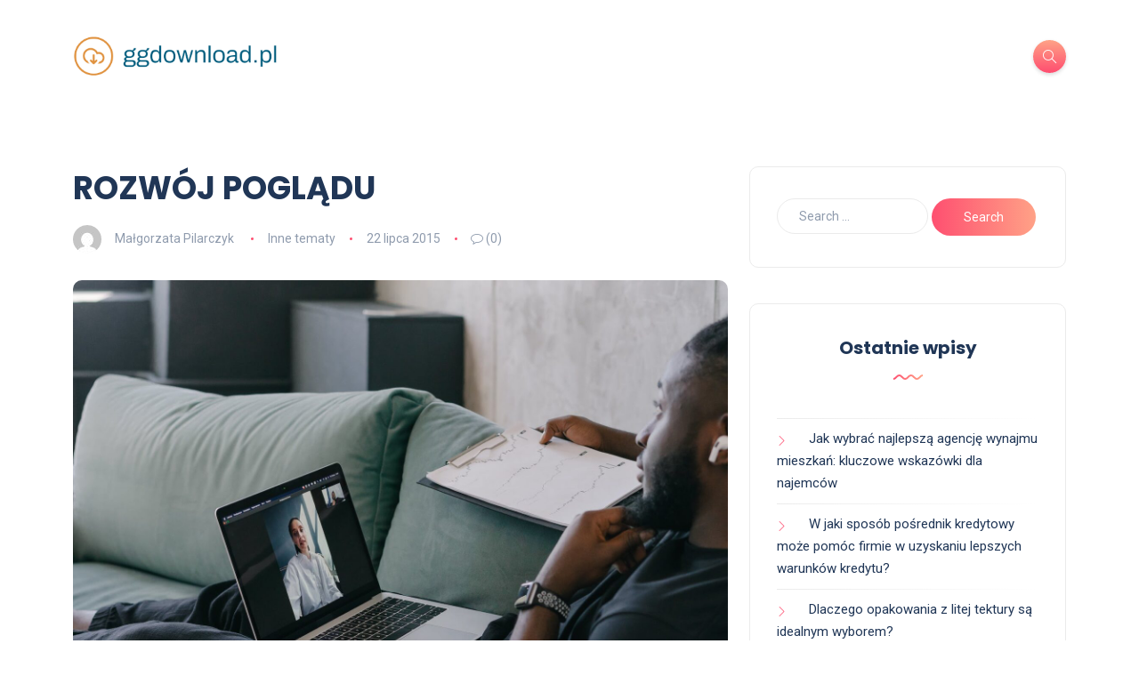

--- FILE ---
content_type: text/html; charset=UTF-8
request_url: https://ggdownload.pl/rozwoj-pogladu/
body_size: 17793
content:
<!DOCTYPE html>
<html lang="pl-PL">
<head>
	<meta charset="UTF-8">
    <meta name="viewport" content="width=device-width, initial-scale=1.0">
    <meta http-equiv="X-UA-Compatible" content="IE=edge">
    <link rel="profile" href="https://gmpg.org/xfn/11" />
    <link rel="pingback" href="https://ggdownload.pl/xmlrpc.php" />
    <meta name='robots' content='index, follow, max-image-preview:large, max-snippet:-1, max-video-preview:-1' />

	<!-- This site is optimized with the Yoast SEO plugin v26.8 - https://yoast.com/product/yoast-seo-wordpress/ -->
	<title>ROZWÓJ POGLĄDU - Technologia</title>
	<link rel="canonical" href="https://ggdownload.pl/rozwoj-pogladu/" />
	<meta property="og:locale" content="pl_PL" />
	<meta property="og:type" content="article" />
	<meta property="og:title" content="ROZWÓJ POGLĄDU - Technologia" />
	<meta property="og:description" content="Historia to nie tylko ciąg wydarzeń, ale złożony proces myślowy, który ewoluował na przestrzeni wieków. Od starożytnych kronikarzy, takich jak Herodot, po współczesne analizy, które uwzględniają różnorodne perspektywy, nasze postrzeganie przeszłości przeszło ogromną metamorfozę. Zmiany w podejściu do historii odzwierciedlają nie tylko intelektualne prądy, ale także zmieniające się wartości społeczne i kulturowe. W miarę jak [&hellip;]" />
	<meta property="og:url" content="https://ggdownload.pl/rozwoj-pogladu/" />
	<meta property="og:site_name" content="Technologia" />
	<meta property="article:published_time" content="2015-07-22T03:46:00+00:00" />
	<meta property="article:modified_time" content="2026-01-12T09:15:29+00:00" />
	<meta property="og:image" content="https://ggdownload.pl/wp-content/uploads/2024/02/7681017.jpg" />
	<meta property="og:image:width" content="1600" />
	<meta property="og:image:height" content="1067" />
	<meta property="og:image:type" content="image/jpeg" />
	<meta name="author" content="Małgorzata Pilarczyk" />
	<meta name="twitter:card" content="summary_large_image" />
	<meta name="twitter:label1" content="Napisane przez" />
	<meta name="twitter:data1" content="Małgorzata Pilarczyk" />
	<meta name="twitter:label2" content="Szacowany czas czytania" />
	<meta name="twitter:data2" content="9 minut" />
	<script type="application/ld+json" class="yoast-schema-graph">{"@context":"https://schema.org","@graph":[{"@type":"Article","@id":"https://ggdownload.pl/rozwoj-pogladu/#article","isPartOf":{"@id":"https://ggdownload.pl/rozwoj-pogladu/"},"author":{"name":"Małgorzata Pilarczyk","@id":"https://ggdownload.pl/#/schema/person/5ffe4aa2c74137b985991660c61b5b18"},"headline":"ROZWÓJ POGLĄDU","datePublished":"2015-07-22T03:46:00+00:00","dateModified":"2026-01-12T09:15:29+00:00","mainEntityOfPage":{"@id":"https://ggdownload.pl/rozwoj-pogladu/"},"wordCount":1726,"publisher":{"@id":"https://ggdownload.pl/#organization"},"image":{"@id":"https://ggdownload.pl/rozwoj-pogladu/#primaryimage"},"thumbnailUrl":"https://ggdownload.pl/wp-content/uploads/2024/02/7681017.jpg","articleSection":["Inne tematy"],"inLanguage":"pl-PL"},{"@type":"WebPage","@id":"https://ggdownload.pl/rozwoj-pogladu/","url":"https://ggdownload.pl/rozwoj-pogladu/","name":"ROZWÓJ POGLĄDU - Technologia","isPartOf":{"@id":"https://ggdownload.pl/#website"},"primaryImageOfPage":{"@id":"https://ggdownload.pl/rozwoj-pogladu/#primaryimage"},"image":{"@id":"https://ggdownload.pl/rozwoj-pogladu/#primaryimage"},"thumbnailUrl":"https://ggdownload.pl/wp-content/uploads/2024/02/7681017.jpg","datePublished":"2015-07-22T03:46:00+00:00","dateModified":"2026-01-12T09:15:29+00:00","breadcrumb":{"@id":"https://ggdownload.pl/rozwoj-pogladu/#breadcrumb"},"inLanguage":"pl-PL","potentialAction":[{"@type":"ReadAction","target":["https://ggdownload.pl/rozwoj-pogladu/"]}]},{"@type":"ImageObject","inLanguage":"pl-PL","@id":"https://ggdownload.pl/rozwoj-pogladu/#primaryimage","url":"https://ggdownload.pl/wp-content/uploads/2024/02/7681017.jpg","contentUrl":"https://ggdownload.pl/wp-content/uploads/2024/02/7681017.jpg","width":1600,"height":1067,"caption":"Person in Black Long Sleeve Shirt Using Macbook Pro"},{"@type":"BreadcrumbList","@id":"https://ggdownload.pl/rozwoj-pogladu/#breadcrumb","itemListElement":[{"@type":"ListItem","position":1,"name":"Strona główna","item":"https://ggdownload.pl/"},{"@type":"ListItem","position":2,"name":"ROZWÓJ POGLĄDU"}]},{"@type":"WebSite","@id":"https://ggdownload.pl/#website","url":"https://ggdownload.pl/","name":"Technologia","description":"","publisher":{"@id":"https://ggdownload.pl/#organization"},"potentialAction":[{"@type":"SearchAction","target":{"@type":"EntryPoint","urlTemplate":"https://ggdownload.pl/?s={search_term_string}"},"query-input":{"@type":"PropertyValueSpecification","valueRequired":true,"valueName":"search_term_string"}}],"inLanguage":"pl-PL"},{"@type":"Organization","@id":"https://ggdownload.pl/#organization","name":"Technologia","url":"https://ggdownload.pl/","logo":{"@type":"ImageObject","inLanguage":"pl-PL","@id":"https://ggdownload.pl/#/schema/logo/image/","url":"https://ggdownload.pl/wp-content/uploads/2024/02/cropped-ggdownloadpl-high-resolution-logo.png","contentUrl":"https://ggdownload.pl/wp-content/uploads/2024/02/cropped-ggdownloadpl-high-resolution-logo.png","width":320,"height":66,"caption":"Technologia"},"image":{"@id":"https://ggdownload.pl/#/schema/logo/image/"}},{"@type":"Person","@id":"https://ggdownload.pl/#/schema/person/5ffe4aa2c74137b985991660c61b5b18","name":"Małgorzata Pilarczyk","image":{"@type":"ImageObject","inLanguage":"pl-PL","@id":"https://ggdownload.pl/#/schema/person/image/","url":"https://secure.gravatar.com/avatar/bfd83fde509db3de9c690690b87690711d492ee9717552382212a506974c8308?s=96&d=mm&r=g","contentUrl":"https://secure.gravatar.com/avatar/bfd83fde509db3de9c690690b87690711d492ee9717552382212a506974c8308?s=96&d=mm&r=g","caption":"Małgorzata Pilarczyk"},"url":"https://ggdownload.pl/author/admin/"}]}</script>
	<!-- / Yoast SEO plugin. -->


<link rel='dns-prefetch' href='//fonts.googleapis.com' />
<link rel="alternate" type="application/rss+xml" title="Technologia &raquo; Kanał z wpisami" href="https://ggdownload.pl/feed/" />
<link rel="alternate" type="application/rss+xml" title="Technologia &raquo; Kanał z komentarzami" href="https://ggdownload.pl/comments/feed/" />
<link rel="alternate" title="oEmbed (JSON)" type="application/json+oembed" href="https://ggdownload.pl/wp-json/oembed/1.0/embed?url=https%3A%2F%2Fggdownload.pl%2Frozwoj-pogladu%2F" />
<link rel="alternate" title="oEmbed (XML)" type="text/xml+oembed" href="https://ggdownload.pl/wp-json/oembed/1.0/embed?url=https%3A%2F%2Fggdownload.pl%2Frozwoj-pogladu%2F&#038;format=xml" />
<style id='wp-img-auto-sizes-contain-inline-css'>
img:is([sizes=auto i],[sizes^="auto," i]){contain-intrinsic-size:3000px 1500px}
/*# sourceURL=wp-img-auto-sizes-contain-inline-css */
</style>
<style id='wp-emoji-styles-inline-css'>

	img.wp-smiley, img.emoji {
		display: inline !important;
		border: none !important;
		box-shadow: none !important;
		height: 1em !important;
		width: 1em !important;
		margin: 0 0.07em !important;
		vertical-align: -0.1em !important;
		background: none !important;
		padding: 0 !important;
	}
/*# sourceURL=wp-emoji-styles-inline-css */
</style>
<style id='wp-block-library-inline-css'>
:root{--wp-block-synced-color:#7a00df;--wp-block-synced-color--rgb:122,0,223;--wp-bound-block-color:var(--wp-block-synced-color);--wp-editor-canvas-background:#ddd;--wp-admin-theme-color:#007cba;--wp-admin-theme-color--rgb:0,124,186;--wp-admin-theme-color-darker-10:#006ba1;--wp-admin-theme-color-darker-10--rgb:0,107,160.5;--wp-admin-theme-color-darker-20:#005a87;--wp-admin-theme-color-darker-20--rgb:0,90,135;--wp-admin-border-width-focus:2px}@media (min-resolution:192dpi){:root{--wp-admin-border-width-focus:1.5px}}.wp-element-button{cursor:pointer}:root .has-very-light-gray-background-color{background-color:#eee}:root .has-very-dark-gray-background-color{background-color:#313131}:root .has-very-light-gray-color{color:#eee}:root .has-very-dark-gray-color{color:#313131}:root .has-vivid-green-cyan-to-vivid-cyan-blue-gradient-background{background:linear-gradient(135deg,#00d084,#0693e3)}:root .has-purple-crush-gradient-background{background:linear-gradient(135deg,#34e2e4,#4721fb 50%,#ab1dfe)}:root .has-hazy-dawn-gradient-background{background:linear-gradient(135deg,#faaca8,#dad0ec)}:root .has-subdued-olive-gradient-background{background:linear-gradient(135deg,#fafae1,#67a671)}:root .has-atomic-cream-gradient-background{background:linear-gradient(135deg,#fdd79a,#004a59)}:root .has-nightshade-gradient-background{background:linear-gradient(135deg,#330968,#31cdcf)}:root .has-midnight-gradient-background{background:linear-gradient(135deg,#020381,#2874fc)}:root{--wp--preset--font-size--normal:16px;--wp--preset--font-size--huge:42px}.has-regular-font-size{font-size:1em}.has-larger-font-size{font-size:2.625em}.has-normal-font-size{font-size:var(--wp--preset--font-size--normal)}.has-huge-font-size{font-size:var(--wp--preset--font-size--huge)}.has-text-align-center{text-align:center}.has-text-align-left{text-align:left}.has-text-align-right{text-align:right}.has-fit-text{white-space:nowrap!important}#end-resizable-editor-section{display:none}.aligncenter{clear:both}.items-justified-left{justify-content:flex-start}.items-justified-center{justify-content:center}.items-justified-right{justify-content:flex-end}.items-justified-space-between{justify-content:space-between}.screen-reader-text{border:0;clip-path:inset(50%);height:1px;margin:-1px;overflow:hidden;padding:0;position:absolute;width:1px;word-wrap:normal!important}.screen-reader-text:focus{background-color:#ddd;clip-path:none;color:#444;display:block;font-size:1em;height:auto;left:5px;line-height:normal;padding:15px 23px 14px;text-decoration:none;top:5px;width:auto;z-index:100000}html :where(.has-border-color){border-style:solid}html :where([style*=border-top-color]){border-top-style:solid}html :where([style*=border-right-color]){border-right-style:solid}html :where([style*=border-bottom-color]){border-bottom-style:solid}html :where([style*=border-left-color]){border-left-style:solid}html :where([style*=border-width]){border-style:solid}html :where([style*=border-top-width]){border-top-style:solid}html :where([style*=border-right-width]){border-right-style:solid}html :where([style*=border-bottom-width]){border-bottom-style:solid}html :where([style*=border-left-width]){border-left-style:solid}html :where(img[class*=wp-image-]){height:auto;max-width:100%}:where(figure){margin:0 0 1em}html :where(.is-position-sticky){--wp-admin--admin-bar--position-offset:var(--wp-admin--admin-bar--height,0px)}@media screen and (max-width:600px){html :where(.is-position-sticky){--wp-admin--admin-bar--position-offset:0px}}

/*# sourceURL=wp-block-library-inline-css */
</style><style id='global-styles-inline-css'>
:root{--wp--preset--aspect-ratio--square: 1;--wp--preset--aspect-ratio--4-3: 4/3;--wp--preset--aspect-ratio--3-4: 3/4;--wp--preset--aspect-ratio--3-2: 3/2;--wp--preset--aspect-ratio--2-3: 2/3;--wp--preset--aspect-ratio--16-9: 16/9;--wp--preset--aspect-ratio--9-16: 9/16;--wp--preset--color--black: #000000;--wp--preset--color--cyan-bluish-gray: #abb8c3;--wp--preset--color--white: #ffffff;--wp--preset--color--pale-pink: #f78da7;--wp--preset--color--vivid-red: #cf2e2e;--wp--preset--color--luminous-vivid-orange: #ff6900;--wp--preset--color--luminous-vivid-amber: #fcb900;--wp--preset--color--light-green-cyan: #7bdcb5;--wp--preset--color--vivid-green-cyan: #00d084;--wp--preset--color--pale-cyan-blue: #8ed1fc;--wp--preset--color--vivid-cyan-blue: #0693e3;--wp--preset--color--vivid-purple: #9b51e0;--wp--preset--gradient--vivid-cyan-blue-to-vivid-purple: linear-gradient(135deg,rgb(6,147,227) 0%,rgb(155,81,224) 100%);--wp--preset--gradient--light-green-cyan-to-vivid-green-cyan: linear-gradient(135deg,rgb(122,220,180) 0%,rgb(0,208,130) 100%);--wp--preset--gradient--luminous-vivid-amber-to-luminous-vivid-orange: linear-gradient(135deg,rgb(252,185,0) 0%,rgb(255,105,0) 100%);--wp--preset--gradient--luminous-vivid-orange-to-vivid-red: linear-gradient(135deg,rgb(255,105,0) 0%,rgb(207,46,46) 100%);--wp--preset--gradient--very-light-gray-to-cyan-bluish-gray: linear-gradient(135deg,rgb(238,238,238) 0%,rgb(169,184,195) 100%);--wp--preset--gradient--cool-to-warm-spectrum: linear-gradient(135deg,rgb(74,234,220) 0%,rgb(151,120,209) 20%,rgb(207,42,186) 40%,rgb(238,44,130) 60%,rgb(251,105,98) 80%,rgb(254,248,76) 100%);--wp--preset--gradient--blush-light-purple: linear-gradient(135deg,rgb(255,206,236) 0%,rgb(152,150,240) 100%);--wp--preset--gradient--blush-bordeaux: linear-gradient(135deg,rgb(254,205,165) 0%,rgb(254,45,45) 50%,rgb(107,0,62) 100%);--wp--preset--gradient--luminous-dusk: linear-gradient(135deg,rgb(255,203,112) 0%,rgb(199,81,192) 50%,rgb(65,88,208) 100%);--wp--preset--gradient--pale-ocean: linear-gradient(135deg,rgb(255,245,203) 0%,rgb(182,227,212) 50%,rgb(51,167,181) 100%);--wp--preset--gradient--electric-grass: linear-gradient(135deg,rgb(202,248,128) 0%,rgb(113,206,126) 100%);--wp--preset--gradient--midnight: linear-gradient(135deg,rgb(2,3,129) 0%,rgb(40,116,252) 100%);--wp--preset--font-size--small: 13px;--wp--preset--font-size--medium: 20px;--wp--preset--font-size--large: 36px;--wp--preset--font-size--x-large: 42px;--wp--preset--spacing--20: 0.44rem;--wp--preset--spacing--30: 0.67rem;--wp--preset--spacing--40: 1rem;--wp--preset--spacing--50: 1.5rem;--wp--preset--spacing--60: 2.25rem;--wp--preset--spacing--70: 3.38rem;--wp--preset--spacing--80: 5.06rem;--wp--preset--shadow--natural: 6px 6px 9px rgba(0, 0, 0, 0.2);--wp--preset--shadow--deep: 12px 12px 50px rgba(0, 0, 0, 0.4);--wp--preset--shadow--sharp: 6px 6px 0px rgba(0, 0, 0, 0.2);--wp--preset--shadow--outlined: 6px 6px 0px -3px rgb(255, 255, 255), 6px 6px rgb(0, 0, 0);--wp--preset--shadow--crisp: 6px 6px 0px rgb(0, 0, 0);}:where(.is-layout-flex){gap: 0.5em;}:where(.is-layout-grid){gap: 0.5em;}body .is-layout-flex{display: flex;}.is-layout-flex{flex-wrap: wrap;align-items: center;}.is-layout-flex > :is(*, div){margin: 0;}body .is-layout-grid{display: grid;}.is-layout-grid > :is(*, div){margin: 0;}:where(.wp-block-columns.is-layout-flex){gap: 2em;}:where(.wp-block-columns.is-layout-grid){gap: 2em;}:where(.wp-block-post-template.is-layout-flex){gap: 1.25em;}:where(.wp-block-post-template.is-layout-grid){gap: 1.25em;}.has-black-color{color: var(--wp--preset--color--black) !important;}.has-cyan-bluish-gray-color{color: var(--wp--preset--color--cyan-bluish-gray) !important;}.has-white-color{color: var(--wp--preset--color--white) !important;}.has-pale-pink-color{color: var(--wp--preset--color--pale-pink) !important;}.has-vivid-red-color{color: var(--wp--preset--color--vivid-red) !important;}.has-luminous-vivid-orange-color{color: var(--wp--preset--color--luminous-vivid-orange) !important;}.has-luminous-vivid-amber-color{color: var(--wp--preset--color--luminous-vivid-amber) !important;}.has-light-green-cyan-color{color: var(--wp--preset--color--light-green-cyan) !important;}.has-vivid-green-cyan-color{color: var(--wp--preset--color--vivid-green-cyan) !important;}.has-pale-cyan-blue-color{color: var(--wp--preset--color--pale-cyan-blue) !important;}.has-vivid-cyan-blue-color{color: var(--wp--preset--color--vivid-cyan-blue) !important;}.has-vivid-purple-color{color: var(--wp--preset--color--vivid-purple) !important;}.has-black-background-color{background-color: var(--wp--preset--color--black) !important;}.has-cyan-bluish-gray-background-color{background-color: var(--wp--preset--color--cyan-bluish-gray) !important;}.has-white-background-color{background-color: var(--wp--preset--color--white) !important;}.has-pale-pink-background-color{background-color: var(--wp--preset--color--pale-pink) !important;}.has-vivid-red-background-color{background-color: var(--wp--preset--color--vivid-red) !important;}.has-luminous-vivid-orange-background-color{background-color: var(--wp--preset--color--luminous-vivid-orange) !important;}.has-luminous-vivid-amber-background-color{background-color: var(--wp--preset--color--luminous-vivid-amber) !important;}.has-light-green-cyan-background-color{background-color: var(--wp--preset--color--light-green-cyan) !important;}.has-vivid-green-cyan-background-color{background-color: var(--wp--preset--color--vivid-green-cyan) !important;}.has-pale-cyan-blue-background-color{background-color: var(--wp--preset--color--pale-cyan-blue) !important;}.has-vivid-cyan-blue-background-color{background-color: var(--wp--preset--color--vivid-cyan-blue) !important;}.has-vivid-purple-background-color{background-color: var(--wp--preset--color--vivid-purple) !important;}.has-black-border-color{border-color: var(--wp--preset--color--black) !important;}.has-cyan-bluish-gray-border-color{border-color: var(--wp--preset--color--cyan-bluish-gray) !important;}.has-white-border-color{border-color: var(--wp--preset--color--white) !important;}.has-pale-pink-border-color{border-color: var(--wp--preset--color--pale-pink) !important;}.has-vivid-red-border-color{border-color: var(--wp--preset--color--vivid-red) !important;}.has-luminous-vivid-orange-border-color{border-color: var(--wp--preset--color--luminous-vivid-orange) !important;}.has-luminous-vivid-amber-border-color{border-color: var(--wp--preset--color--luminous-vivid-amber) !important;}.has-light-green-cyan-border-color{border-color: var(--wp--preset--color--light-green-cyan) !important;}.has-vivid-green-cyan-border-color{border-color: var(--wp--preset--color--vivid-green-cyan) !important;}.has-pale-cyan-blue-border-color{border-color: var(--wp--preset--color--pale-cyan-blue) !important;}.has-vivid-cyan-blue-border-color{border-color: var(--wp--preset--color--vivid-cyan-blue) !important;}.has-vivid-purple-border-color{border-color: var(--wp--preset--color--vivid-purple) !important;}.has-vivid-cyan-blue-to-vivid-purple-gradient-background{background: var(--wp--preset--gradient--vivid-cyan-blue-to-vivid-purple) !important;}.has-light-green-cyan-to-vivid-green-cyan-gradient-background{background: var(--wp--preset--gradient--light-green-cyan-to-vivid-green-cyan) !important;}.has-luminous-vivid-amber-to-luminous-vivid-orange-gradient-background{background: var(--wp--preset--gradient--luminous-vivid-amber-to-luminous-vivid-orange) !important;}.has-luminous-vivid-orange-to-vivid-red-gradient-background{background: var(--wp--preset--gradient--luminous-vivid-orange-to-vivid-red) !important;}.has-very-light-gray-to-cyan-bluish-gray-gradient-background{background: var(--wp--preset--gradient--very-light-gray-to-cyan-bluish-gray) !important;}.has-cool-to-warm-spectrum-gradient-background{background: var(--wp--preset--gradient--cool-to-warm-spectrum) !important;}.has-blush-light-purple-gradient-background{background: var(--wp--preset--gradient--blush-light-purple) !important;}.has-blush-bordeaux-gradient-background{background: var(--wp--preset--gradient--blush-bordeaux) !important;}.has-luminous-dusk-gradient-background{background: var(--wp--preset--gradient--luminous-dusk) !important;}.has-pale-ocean-gradient-background{background: var(--wp--preset--gradient--pale-ocean) !important;}.has-electric-grass-gradient-background{background: var(--wp--preset--gradient--electric-grass) !important;}.has-midnight-gradient-background{background: var(--wp--preset--gradient--midnight) !important;}.has-small-font-size{font-size: var(--wp--preset--font-size--small) !important;}.has-medium-font-size{font-size: var(--wp--preset--font-size--medium) !important;}.has-large-font-size{font-size: var(--wp--preset--font-size--large) !important;}.has-x-large-font-size{font-size: var(--wp--preset--font-size--x-large) !important;}
/*# sourceURL=global-styles-inline-css */
</style>

<style id='classic-theme-styles-inline-css'>
/*! This file is auto-generated */
.wp-block-button__link{color:#fff;background-color:#32373c;border-radius:9999px;box-shadow:none;text-decoration:none;padding:calc(.667em + 2px) calc(1.333em + 2px);font-size:1.125em}.wp-block-file__button{background:#32373c;color:#fff;text-decoration:none}
/*# sourceURL=/wp-includes/css/classic-themes.min.css */
</style>
<link rel='stylesheet' id='katen-custom-style-css' href='https://ggdownload.pl/wp-content/themes/katen/style.css?ver=6.9' media='all' />
<link rel='stylesheet' id='katen-custom-child-style-css' href='https://ggdownload.pl/wp-content/themes/katen-child/style.css?ver=6.9' media='all' />
<link rel='stylesheet' id='bootstrap-css' href='https://ggdownload.pl/wp-content/themes/katen/css/bootstrap.min.css?ver=6.9' media='all' />
<link rel='stylesheet' id='font-awesome-6-css' href='https://ggdownload.pl/wp-content/themes/katen/css/fontawesome.min.css?ver=6.9' media='all' />
<link rel='stylesheet' id='font-awesome-brands-css' href='https://ggdownload.pl/wp-content/themes/katen/css/brands.min.css?ver=6.9' media='all' />
<link rel='stylesheet' id='font-awesome-solid-css' href='https://ggdownload.pl/wp-content/themes/katen/css/solid.min.css?ver=6.9' media='all' />
<link rel='stylesheet' id='simple-line-icons-css' href='https://ggdownload.pl/wp-content/themes/katen/css/simple-line-icons.css?ver=6.9' media='all' />
<link rel='stylesheet' id='slick-css' href='https://ggdownload.pl/wp-content/themes/katen/css/slick.css?ver=6.9' media='all' />
<link rel='stylesheet' id='katen-default-style-css' href='https://ggdownload.pl/wp-content/themes/katen/css/style.css?ver=6.9' media='all' />
<link rel='stylesheet' id='katen-style-css' href='https://ggdownload.pl/wp-content/themes/katen/style.css?ver=6.9' media='all' />
<link rel='stylesheet' id='katen-primary-font-css' href='//fonts.googleapis.com/css2?family=Poppins%3Aital%2Cwght%400%2C300%3B0%2C400%3B0%2C500%3B0%2C600%3B0%2C700%3B1%2C300%3B1%2C400%3B1%2C500%3B1%2C600%3B1%2C700&#038;display=swap&#038;ver=1.0.0' media='all' />
<link rel='stylesheet' id='katen-secondary-font-css' href='//fonts.googleapis.com/css2?family=Roboto%3Aital%2Cwght%400%2C300%3B0%2C400%3B0%2C500%3B0%2C700%3B1%2C300%3B1%2C400%3B1%2C500&#038;display=swap&#038;ver=1.0.0' media='all' />
<link rel='stylesheet' id='arpw-style-css' href='https://ggdownload.pl/wp-content/plugins/advanced-random-posts-widget/assets/css/arpw-frontend.css?ver=6.9' media='all' />
<link rel='stylesheet' id='katen-theme-color-css' href='https://ggdownload.pl/wp-content/themes/katen/css/custom_script.css?ver=6.9' media='all' />
<link rel='stylesheet' id='yarppRelatedCss-css' href='https://ggdownload.pl/wp-content/plugins/yet-another-related-posts-plugin/style/related.css?ver=5.30.11' media='all' />
<script src="https://ggdownload.pl/wp-includes/js/jquery/jquery.min.js?ver=3.7.1" id="jquery-core-js"></script>
<script src="https://ggdownload.pl/wp-includes/js/jquery/jquery-migrate.min.js?ver=3.4.1" id="jquery-migrate-js"></script>
<link rel="https://api.w.org/" href="https://ggdownload.pl/wp-json/" /><link rel="alternate" title="JSON" type="application/json" href="https://ggdownload.pl/wp-json/wp/v2/posts/445" /><link rel="EditURI" type="application/rsd+xml" title="RSD" href="https://ggdownload.pl/xmlrpc.php?rsd" />
<meta name="generator" content="WordPress 6.9" />
<link rel='shortlink' href='https://ggdownload.pl/?p=445' />

		<!-- GA Google Analytics @ https://m0n.co/ga -->
		<script async src="https://www.googletagmanager.com/gtag/js?id=G-6SBR7WH5XQ"></script>
		<script>
			window.dataLayer = window.dataLayer || [];
			function gtag(){dataLayer.push(arguments);}
			gtag('js', new Date());
			gtag('config', 'G-6SBR7WH5XQ');
		</script>

	<!-- Analytics by WP Statistics - https://wp-statistics.com -->
<style id="kirki-inline-styles">header{background:#FFF;background-color:#FFF;background-repeat:repeat;background-position:center center;background-attachment:scroll;-webkit-background-size:cover;-moz-background-size:cover;-ms-background-size:cover;-o-background-size:cover;background-size:cover;}header:after{background-color:rgba(255, 255, 255, 0);}.single-post .main-content{margin-top:60px;margin-bottom:60px;}.single-cover:after{background-color:rgba(32, 54, 86, 0.6);}.main-content{margin-top:60px;margin-bottom:60px;}.author-page.about-author{margin-top:0px;margin-bottom:0px;}.page-header{background:#F1F8FF;background-color:#F1F8FF;background-repeat:repeat;background-position:center center;background-attachment:scroll;-webkit-background-size:cover;-moz-background-size:cover;-ms-background-size:cover;-o-background-size:cover;background-size:cover;}.page-header:after{background-color:rgba(255, 255, 255, 0);}.page-header h1{color:#203656;}</style>    
</head>

<body data-rsssl=1 class="wp-singular post-template-default single single-post postid-445 single-format-standard wp-custom-logo wp-theme-katen wp-child-theme-katen-child">


<div class="reading-bar-wrapper">
	<div class="reading-bar"></div>
</div>

<!-- search popup area -->
<div class="search-popup">
	<!-- close button -->
	<button type="button" class="btn-close " aria-label="Close"></button>
	<!-- content -->
	<div class="search-content">
		<div class="text-center">
			<h3 class="mb-4 mt-0">Press ESC to close</h3>
		</div>
		<!-- form -->
		<form class="d-flex search-form" method="get" action="https://ggdownload.pl/">
			<input class="form-control me-2" placeholder="Search and press enter ..." type="text" name="s" id="search" value="" aria-label="Search">
			<button class="btn btn-default btn-lg" type="submit"><i class="icon-magnifier"></i></button>
		</form>
	</div>
</div>

<!-- canvas menu -->
<div class="canvas-menu d-flex align-items-end flex-column ">
	<!-- close button -->
	<button type="button" class="btn-close " aria-label="Close"></button>

	<!-- logo -->
	<div class="logo ">
		<a href="https://ggdownload.pl/" class="navbar-brand logo-dark"><img src="https://ggdownload.pl/wp-content/uploads/2024/02/cropped-ggdownloadpl-high-resolution-logo.png" alt="Technologia" width="230" height="" /></a>	</div>

	<!-- menu -->
	<nav>
			</nav>

	<!-- social icons -->
	</div>

<!-- site wrapper -->
<div class="site-wrapper">

	<div class="main-overlay"></div>

		<!-- header -->
	<header class="header-default ">
		<nav class="navbar navbar-expand-lg">
			<div class="container-xl">
				<a href="https://ggdownload.pl/" class="navbar-brand logo-dark"><img src="https://ggdownload.pl/wp-content/uploads/2024/02/cropped-ggdownloadpl-high-resolution-logo.png" alt="Technologia" width="230" height="" /></a>
				<div class="collapse navbar-collapse">
									</div>

				<!-- header right section -->
				<div class="header-right">
										<!-- header buttons -->
					<div class="header-buttons">
													<button class="search icon-button">
								<i class="icon-magnifier"></i>
							</button>
												<button class="burger-menu icon-button d-lg-none d-xl-none d-xl-inline-flex">
							<span class="burger-icon"></span>
						</button>
					</div>
				</div>
			</div>
		</nav>
	</header>


<!-- section main content -->
<section class="main-content">
	
	<div class="container-xl post-container">

		
		<div class="row gy-4">

			<div class="col-lg-8">

				<div class="post post-single">

					<!-- post header -->
					<div class="post-header">
						<h1 class="title mt-0 mb-3">ROZWÓJ POGLĄDU</h1>
													<ul class="meta list-inline mb-0">
																	<li class="list-inline-item">
										<img alt='' src='https://secure.gravatar.com/avatar/bfd83fde509db3de9c690690b87690711d492ee9717552382212a506974c8308?s=32&#038;d=mm&#038;r=g' srcset='https://secure.gravatar.com/avatar/bfd83fde509db3de9c690690b87690711d492ee9717552382212a506974c8308?s=64&#038;d=mm&#038;r=g 2x' class='avatar avatar-32 photo author' height='32' width='32' decoding='async'/>										<a href="https://ggdownload.pl/author/admin/" title="Wpisy od Małgorzata Pilarczyk" rel="author">Małgorzata Pilarczyk</a>									</li>
																	<li class="list-inline-item"><a href="https://ggdownload.pl/kategoria/inne-tematy/" rel="category tag">Inne tematy</a></li>

																	<li class="list-inline-item">22 lipca 2015</li>
																	<li class="list-inline-item"><i class="icon-bubble"></i> (0)</li>
															</ul>
											</div>

					<!-- blog item -->
					<article id="post-445" class="is-single post-content clearfix post-445 post type-post status-publish format-standard has-post-thumbnail hentry category-inne-tematy">

						<div class="clearfix">
							<div class="featured-image"><img width="1600" height="1067" src="https://ggdownload.pl/wp-content/uploads/2024/02/7681017.jpg" class="attachment-full size-full wp-post-image" alt="Person in Black Long Sleeve Shirt Using Macbook Pro" decoding="async" fetchpriority="high" srcset="https://ggdownload.pl/wp-content/uploads/2024/02/7681017.jpg 1600w, https://ggdownload.pl/wp-content/uploads/2024/02/7681017-300x200.jpg 300w, https://ggdownload.pl/wp-content/uploads/2024/02/7681017-1024x683.jpg 1024w, https://ggdownload.pl/wp-content/uploads/2024/02/7681017-768x512.jpg 768w, https://ggdownload.pl/wp-content/uploads/2024/02/7681017-1536x1024.jpg 1536w" sizes="(max-width: 1600px) 100vw, 1600px" /></div><p>Historia to nie tylko ciąg wydarzeń, ale złożony proces myślowy, który ewoluował na przestrzeni wieków. Od starożytnych kronikarzy, takich jak Herodot, po współczesne analizy, które uwzględniają różnorodne perspektywy, nasze postrzeganie przeszłości przeszło ogromną metamorfozę. Zmiany w podejściu do historii odzwierciedlają nie tylko intelektualne prądy, ale także zmieniające się wartości społeczne i kulturowe. W miarę jak odkrywamy kluczowe idee i wpływy różnych epok, możemy lepiej zrozumieć, jak ukształtowały one nasze dzisiejsze spojrzenie na świat.</p>
<h2>Jakie były początki rozwoju poglądu na historię?</h2>
<p>Początki rozwoju poglądu na historię sięgają czasów starożytnych, kiedy to myśliciele, tacy jak <strong>Herodot</strong> i <strong>Tukidydes</strong>, zaczęli dokumentować wydarzenia i analizować ich znaczenie. Herodot, często nazywany „ojcem historii”, podejmował się zadań nie tylko relacjonowania faktów, ale również poszukiwania przyczyn i skutków zdarzeń. Jego prace skupiały się na moralnych lekcjach płynących z przeszłości, co miało za zadanie nie tylko informować, ale i edukować społeczeństwo.</p>
<p>Tukidydes, z kolei, wniósł do myślenia o historii bardziej krytyczne podejście. Jego dzieło „Wojna peloponeska” koncentrowało się na analizie wydarzeń z perspektywy politycznej i militarnej, kładąc nacisk na przyczyny i konsekwencje działań ludzkich. Dzięki temu w historii zaczęto dostrzegać nie tylko podłoże moralne, ale również bardziej złożone interakcje między różnymi czynnikami.</p>
<p>Wczesne podejścia do historii miały ogromny wpływ na późniejsze myślenie o czasie i wydarzeniach. Myśliciele tacy jak <strong>Platon</strong> i <strong>Arystoteles</strong> także mieli swoje zdanie na temat roli historii, uznając ją za ważny element w kształtowaniu etyki i polityki. W ten sposób zarysowały się pierwsze kierunki, w których badanie przeszłości stało się nie tylko zapisem faktów, ale również narzędziem refleksji nad ludzką naturą i społeczeństwem.</p>
<p>W miarę jak rozwijały się cywilizacje, podejście do historii ewoluowało, przechodząc przez różne fazy, od narracyjnych i moralnych opowieści po bardziej naukowe i krytyczne analizy. Dzięki badaniom starożytnych myślicieli, język i styl narracji historycznej zaczęły kształtować się na tyle, aby zainspirować kolejne pokolenia badaczy i historyków do głębszej analizy i interpretacji zdarzeń z przeszłości.</p>
<h2>Jak średniowiecze wpłynęło na postrzeganie historii?</h2>
<p>Średniowiecze, trwające od V do XV wieku, miało ogromny wpływ na postrzeganie historii przez ówczesnych ludzi. W tym czasie historia była interpretowana głównie przez pryzmat religijny, co sprawiało, że wydarzenia były postrzegane jako część większego, boskiego planu. Dla wielu osób, historie biblijne oraz opowieści o świętych miały większą wartość niż faktograficzne zapisy ludzkich osiągnięć.</p>
<p>W średniowieczu <strong>chronologia wydarzeń</strong> nie była tak istotna, jak ich moralne przesłanie. Ludzie skupiali się na tym, co wydarzenia oznaczają w kontekście wiary oraz jak wpływają na ich zbawienie. Z tego powodu, starsze wydarzenia mogły być reinterpretowane tak, aby pasowały do aktualnych poglądów religijnych. Na przykład, wielkie bitwy czy plagi były często interpretowane jako kary Boże za grzechy ludzkości.</p>
<p>Dzięki takiemu podejściu średniowieczne kroniki miały swoją specyfikę. Zamiast skupiać się na szczegółowych datach i faktach, autorzy kronik eksponowali aspekty moralne i religijne wydarzeń. Utrwalało to w społeczeństwie poczucie, że historia ma głęboki sens, a każdy człowiek ma swoje miejsce w ramach boskiego planu.</p>
<p>Warto również zauważyć, że w średniowieczu <strong>edukacja historyczna</strong> była ściśle związana z Kościołem i często dostępna jedynie dla elity. To sprawiało, że interpretacje historii były ograniczone i jednostronne, skazując zwykłych ludzi na posługiwanie się prostymi narracjami. Takie podejście do historii kształtowało również późniejsze myślenie o tym, co jest ważne w narracji historycznej.</p>
<p>Ostatecznie wpływ średniowiecza na postrzeganie historii można podsumować poprzez zrozumienie, że wydarzenia były postrzegane nie jako odrębne incydenty, ale jako część większej, ciągłej opowieści, w której moralność i religia odgrywają kluczową rolę. Takie ujęcie historii miało długotrwałe skutki, które trwały aż do epoki renesansu i późniejszych czasów.</p>
<h2>Jakie zmiany zaszły w myśleniu o historii w epoce nowożytnej?</h2>
<p>W epoce nowożytnej, która rozpoczęła się od renesansu, myślenie o historii uległo znacznym zmianom. W tym czasie wykształcił się nowy paradygmat, w którym <strong>akcentowano świeckie podejście</strong> do historii, co oznaczało większe zainteresowanie osiągnięciami ludzkimi oraz rozwojem nauki i sztuki. Zamiast koncentrować się wyłącznie na aspektach religijnych lub boskich, historycy i myśliciele zaczęli dostrzegać, jak kluczowymi graczami w historii są jednostki i społeczeństwa.</p>
<p>W miarę jak renesans rozwijał się, pojawiły się nowe idee, które podważały tradycyjne narracje. Ludzie zaczęli kwestionować autorytety i szukać dowodów na swoje teorie. Był to czas, gdy <strong>indwidualizm</strong> zyskał na znaczeniu, co sprawiło, że historycy zwracali większą uwagę na biografie i osiągnięcia poszczególnych osób. Postrzeganie przeszłości zaczęło obejmować nie tylko wielkie wydarzenia polityczne czy wojenne, ale także codzienne życie, kulturę, wynalazki i osiągnięcia lokalnych społeczności.</p>
<p>Wszystko to prowadziło do przekonania, że <strong>ludzie mają moc kształtowania przyszłości</strong>. Zwiększona pewność w możliwości jednostek przyczyniła się do rozwoju idei postępu, która stała się kluczowym elementem myślenia nowożytnego. W tym kontekście historia zaczęła być traktowana jako narzędzie do zrozumienia, w jaki sposób osiągnięcia przeszłych pokoleń mogą być wykorzystane do budowania lepszego jutra.</p>
<table>
<thead>
<tr>
<th>Aspekt</th>
<th>Opis</th>
</tr>
</thead>
<tbody>
<tr>
<td>Świeckie podejście</td>
<td>Skupienie się na ludzkich osiągnięciach i rozwoju, zamiast na religijnych narracjach.</td>
</tr>
<tr>
<td>Indywidualizm</td>
<td>Podkreślenie roli jednostek w kształtowaniu historii, przez biografie i osiągnięcia.</td>
</tr>
<tr>
<td>Ideologia postępu</td>
<td>Wiara w to, że ludzkość ma moc kształtowania przyszłości na podstawie nauki i kultury.</td>
</tr>
</tbody>
</table>
<h2>Jakie były kluczowe idee w myśli historycznej XIX wieku?</h2>
<p>XIX wiek był czasem znaczących zmian w historii myśli historycznej. Kluczowym elementem tego okresu była transformacja historii w naukę, z naciskiem na metodologię i obiektywizm. Wcześniej historycy często opierali swoje prace na narracjach i anegdotach, lecz w XIX wieku zaczęto dążyć do większej precyzji oraz zastosowania rygorystycznych kryteriów badawczych. W tym kontekście, wiele uwagi poświęcono analizy źródeł historycznych oraz krytyki materiałów dostępnych dla badaczy.</p>
<p>Jedną z najważniejszych idei tej epoki była <strong>teoria ewolucji społecznej</strong>, która zakładała, że społeczeństwa rozwijają się w sposób stopniowy i że różne formy organizacji społecznej są wynikiem ich historycznego rozwoju. Myśliciele tacy jak <strong>Georg Wilhelm Friedrich Hegel</strong> wprowadzili koncepcję dialektyki, w której konflikty idei stanowią siłę napędową postępu historycznego. Hegel twierdził, że dzieje ludzkości są realizacją idei absolutnej, która zmienia się w czasie, prowadząc do coraz wyższych form świadomości i wolności.</p>
<p>Równocześnie <strong>Karl Marx</strong> wprowadził nową perspektywę w analizie historii, koncentrując się na <strong>walce klas</strong> jako głównym motorze zmian społecznych. Marx postrzegał historię jako szereg konfliktów między klasami społecznymi, które wyłaniają się z różnych relacji produkcyjnych. Jego teoria dialektycznego materializmu stanowiła fundament dla dalszych badań nad wpływem gospodarki na rozwój społeczny.</p>
<p>W myśli historycznej XIX wieku pojawiły się również różnorodne podejścia do jednostki i jej roli w historii. W przeciwieństwie do wcześniejszych tradycji, które często koncentrowały się na wielkich wydarzeniach i postaciach, nowi myśliciele skłaniali się ku analizie życia codziennego oraz wpływu jednostkowych decyzji na bieg historii. Te zmiany otworzyły drogę do nowoczesnych metod analizy, które są stosowane w badaniach historycznych do dziś.</p>
<h2>Jak współczesne podejścia zmieniają nasze rozumienie historii?</h2>
<p>Współczesne podejścia do historii zmieniają nasze rozumienie przeszłości, oferując szeroki wachlarz perspektyw, które były wcześniej ignorowane lub marginalizowane. Tradycyjna narracja historyczna często koncentrowała się na wielkich wydarzeniach i osobach, jednak nowoczesne podejścia, takie jak podejście genderowe, postkolonialne czy ekologiczne, kładą nacisk na różnorodność doświadczeń i kontekstów, co pozwala na głębsze zrozumienie faktów historycznych.</p>
<p>Perspektywa genderowa wyzwala nowe wątki w badaniach nad historią, podkreślając rolę kobiet oraz ich wpływ na wydarzenia, które wcześniej były postrzegane głównie z męskiej perspektywy. Dzięki temu możemy dostrzec, jak płeć wpływała na społeczne, polityczne i ekonomiczne aspekty życia w przeszłości. Perspektywa ta zmienia nasze podejście do wielu znanych wydarzeń i ukazuje, że historia nie była jedynie dziełem mężczyzn.</p>
<p>Podejście postkolonialne zwraca uwagę na skutki kolonializmu oraz na to, jak narracje historyczne były kształtowane przez mocarstwa kolonialne. Przy użyciu tej perspektywy badacze mogą analizować, w jaki sposób różne kultury i ich historie były cenzurowane lub zniekształcane. Pozwala to na szersze zrozumienie globalnych interakcji oraz wpływu kolonializmu na dzisiejsze społeczeństwa.</p>
<p>Wreszcie, podejście ekologiczne koncentruje się na relacji człowieka z przyrodą i na tym, jak te relacje w ciągu wieków wpłynęły na nasze życie. Historycy, biorąc pod uwagę zmiany klimatyczne i ich wpływ na rozwój cywilizacji, otwierają nowe horyzonty interpretacyjne, co pozwala na refleksję nad aktualnymi problemami związanymi z ekologią i zrównoważonym rozwojem.</p>
<p>Dzięki tym różnorodnym podejściom, historia staje się bardziej złożona i wieloaspektowa, co umożliwia nam lepsze zrozumienie przeszłości i jej wpływu na współczesność. W ten sposób nowe perspektywy ujawniają bogactwo i różnorodność doświadczeń ludzkich, promując bardziej inkluzywne i sprawiedliwe podejście do badania historii.</p>
<div class='yarpp yarpp-related yarpp-related-website yarpp-related-none yarpp-template-list'>
<p>No related posts.</p>
</div>
							<!-- mfunc katen_set_post_views($post_id); --><!-- /mfunc -->
						</div>
						
													<footer class="clearfix">
								<!-- post bottom section -->
								<div class="post-bottom">
									<div class="row d-flex align-items-center">
										<div class="col-md-6 col-12">    <div class="single-post-share">
      <span class="share-text">Share this:</span>
      <ul class="social-icons list-unstyled list-inline mt-2 float-md-start">
          <li class="list-inline-item"><a href="https://www.facebook.com/sharer/sharer.php?u=https://ggdownload.pl/rozwoj-pogladu/" target="_blank"><i class="fab fa-facebook-f"></i></a></li>
          <li class="list-inline-item"><a href="https://twitter.com/intent/tweet?url=https://ggdownload.pl/rozwoj-pogladu/&text=ROZWÓJ POGLĄDU" target="_blank"><i class="fab fa-twitter"></i></a></li>
          <li class="list-inline-item"><a href="https://www.linkedin.com/shareArticle?mini=true&url=https://ggdownload.pl/rozwoj-pogladu/&title=ROZWÓJ POGLĄDU" target="_blank"><i class="fab fa-linkedin-in"></i></a></li>
          <li class="list-inline-item"><a href="https://pinterest.com/pin/create/button/?url=https://ggdownload.pl/rozwoj-pogladu/&media=&description=ROZWÓJ POGLĄDU" target="_blank"><i class="fab fa-pinterest"></i></a></li>
          <li class="list-inline-item"><a href="https://t.me/share/url?url=https://ggdownload.pl/rozwoj-pogladu/&text=ROZWÓJ POGLĄDU" target="_blank"><i class="fab fa-telegram-plane"></i></a></li>
          <li class="list-inline-item"><a href="mailto:info@example.com?&subject=&cc=&bcc=&body=https://ggdownload.pl/rozwoj-pogladu/"><i class="far fa-envelope"></i></a></li>
      </ul>
    </div>

</div><div class="col-md-6 col-12 text-center text-md-end"><div class="tags"></div></div>									</div>
								</div>
							</footer>
											</article>

						  
	<div class="row nextprev-post-wrapper">
		<div class="col-md-6 col-12">
							<div class="nextprev-post prev">
					<span class="nextprev-text">Previous Post</span>
					<h5 class="post-title"><a href="https://ggdownload.pl/bardziej-optymistyczne-spojrzenie/">
						BARDZIEJ OPTYMISTYCZNE SPOJRZENIE					</a></h5>
				</div>
					</div>
		<div class="col-md-6 col-12">
							<div class="nextprev-post next">
					<span class="nextprev-text">Next Post</span>
					<h5 class="post-title"><a href="https://ggdownload.pl/idea-postepu-2/">
						IDEA POSTĘPU					</a></h5>
				</div>
					</div>
	</div>
  
	
					
				</div>

			</div>

							<div class="col-md-4">
					<div class="sidebar">
    <div id="search-2" class="widget rounded widget_search"><form class="searchform" role="search" method="get" id="search-form" action="https://ggdownload.pl/" >
 <label class="screen-reader-text" for="s"></label>
  <input type="text" value="" name="s" id="s" placeholder="Search ..." />
  <input type="submit" id="searchsubmit" value="Search" />
  </form></div>
		<div id="recent-posts-2" class="widget rounded widget_recent_entries">
		<div class="widget-header text-center"><h3 class="widget-title">Ostatnie wpisy</h3>
    <svg width="33" height="6" xmlns="http://www.w3.org/2000/svg">
        <defs>
            <linearGradient id="gradient" x1="0%" y1="0%" x2="100%" y2="0%">
                <stop offset="0%" stop-color="#FE4F70"></stop>
                <stop offset="100%" stop-color="#FFA387"></stop>
            </linearGradient>
            </defs>
        <path d="M33 1c-3.3 0-3.3 4-6.598 4C23.1 5 23.1 1 19.8 1c-3.3 0-3.3 4-6.599 4-3.3 0-3.3-4-6.6-4S3.303 5 0 5" stroke="url(#gradient)" stroke-width="2" fill="none"></path>
    </svg></div>
		<ul>
											<li>
					<a href="https://ggdownload.pl/jak-wybrac-najlepsza-agencje-wynajmu-mieszkan-kluczowe-wskazowki-dla-najemcow/">Jak wybrać najlepszą agencję wynajmu mieszkań: kluczowe wskazówki dla najemców</a>
									</li>
											<li>
					<a href="https://ggdownload.pl/w-jaki-sposob-posrednik-kredytowy-moze-pomoc-firmie-w-uzyskaniu-lepszych-warunkow-kredytu/">W jaki sposób pośrednik kredytowy może pomóc firmie w uzyskaniu lepszych warunków kredytu?</a>
									</li>
											<li>
					<a href="https://ggdownload.pl/dlaczego-opakowania-z-litej-tektury-sa-idealnym-wyborem/">Dlaczego opakowania z litej tektury są idealnym wyborem?</a>
									</li>
											<li>
					<a href="https://ggdownload.pl/wykorzystanie-grafiki-3d-w-reklamie-komputerowej/">Wykorzystanie grafiki 3D w reklamie komputerowej</a>
									</li>
											<li>
					<a href="https://ggdownload.pl/jak-skutecznie-dotrzec-do-osob-zainteresowanych-komiksami-poprzez-reklame-komputerowa/">Jak skutecznie dotrzeć do osób zainteresowanych komiksami poprzez reklamę komputerową?</a>
									</li>
					</ul>

		</div>
<div id="arpw-widget-2" class="widget rounded arpw-widget-random"><div class="widget-header text-center"><h3 class="widget-title">Komputery i reklama</h3>
    <svg width="33" height="6" xmlns="http://www.w3.org/2000/svg">
        <defs>
            <linearGradient id="gradient" x1="0%" y1="0%" x2="100%" y2="0%">
                <stop offset="0%" stop-color="#FE4F70"></stop>
                <stop offset="100%" stop-color="#FFA387"></stop>
            </linearGradient>
            </defs>
        <path d="M33 1c-3.3 0-3.3 4-6.598 4C23.1 5 23.1 1 19.8 1c-3.3 0-3.3 4-6.599 4-3.3 0-3.3-4-6.6-4S3.303 5 0 5" stroke="url(#gradient)" stroke-width="2" fill="none"></path>
    </svg></div><div class="arpw-random-post "><ul class="arpw-ul"><li class="arpw-li arpw-clearfix"><a class="arpw-title" href="https://ggdownload.pl/wykorzystanie-automatyki-w-reklamie-komputerowej/" rel="bookmark">Wykorzystanie automatyki w reklamie komputerowej</a></li><li class="arpw-li arpw-clearfix"><a class="arpw-title" href="https://ggdownload.pl/reklama-akcesoriow-komputerowych-dla-osob-prowadzacych-e-sport-jak-przyciagnac-uwage-zawodnikow/" rel="bookmark">Reklama akcesoriów komputerowych dla osób prowadzących e-sport – jak przyciągnąć uwagę zawodników?</a></li><li class="arpw-li arpw-clearfix"><a class="arpw-title" href="https://ggdownload.pl/reklama-na-platformie-snapchat-jako-nowe-medium-promocji-komputerow-i-technologii/" rel="bookmark">Reklama na platformie Snapchat jako nowe medium promocji komputerów i technologii</a></li><li class="arpw-li arpw-clearfix"><a class="arpw-title" href="https://ggdownload.pl/trendy-w-reklamie-monitorow-ultrapanoramicznych-czego-oczekuja-uzytkownicy/" rel="bookmark">Trendy w reklamie monitorów ultrapanoramicznych – czego oczekują użytkownicy?</a></li><li class="arpw-li arpw-clearfix"><a class="arpw-title" href="https://ggdownload.pl/dlaczego-warto-inwestowac-w-reklame-na-nowoczesnych-plaszczyznach-interaktywnych/" rel="bookmark">Dlaczego warto inwestować w reklamę na nowoczesnych płaszczyznach interaktywnych</a></li><li class="arpw-li arpw-clearfix"><a class="arpw-title" href="https://ggdownload.pl/najnowsze-trendy-w-reklamie-komputerowej-co-warto-wiedziec/" rel="bookmark">Najnowsze trendy w reklamie komputerowej: Co warto wiedzieć</a></li></ul></div><!-- Generated by https://wordpress.org/plugins/advanced-random-posts-widget/ --></div><div id="categories-2" class="widget rounded widget_categories"><div class="widget-header text-center"><h3 class="widget-title">Kategorie</h3>
    <svg width="33" height="6" xmlns="http://www.w3.org/2000/svg">
        <defs>
            <linearGradient id="gradient" x1="0%" y1="0%" x2="100%" y2="0%">
                <stop offset="0%" stop-color="#FE4F70"></stop>
                <stop offset="100%" stop-color="#FFA387"></stop>
            </linearGradient>
            </defs>
        <path d="M33 1c-3.3 0-3.3 4-6.598 4C23.1 5 23.1 1 19.8 1c-3.3 0-3.3 4-6.599 4-3.3 0-3.3-4-6.6-4S3.303 5 0 5" stroke="url(#gradient)" stroke-width="2" fill="none"></path>
    </svg></div>
			<ul>
					<li class="cat-item cat-item-1"><a href="https://ggdownload.pl/kategoria/inne-tematy/">Inne tematy</a>
</li>
	<li class="cat-item cat-item-258"><a href="https://ggdownload.pl/kategoria/komputery-i-reklama/">Komputery i reklama</a>
</li>
			</ul>

			</div><div id="arpw-widget-3" class="widget rounded arpw-widget-random"><div class="widget-header text-center"><h3 class="widget-title">Technologia</h3>
    <svg width="33" height="6" xmlns="http://www.w3.org/2000/svg">
        <defs>
            <linearGradient id="gradient" x1="0%" y1="0%" x2="100%" y2="0%">
                <stop offset="0%" stop-color="#FE4F70"></stop>
                <stop offset="100%" stop-color="#FFA387"></stop>
            </linearGradient>
            </defs>
        <path d="M33 1c-3.3 0-3.3 4-6.598 4C23.1 5 23.1 1 19.8 1c-3.3 0-3.3 4-6.599 4-3.3 0-3.3-4-6.6-4S3.303 5 0 5" stroke="url(#gradient)" stroke-width="2" fill="none"></path>
    </svg></div><div class="arpw-random-post "><ul class="arpw-ul"><li class="arpw-li arpw-clearfix"><a href="https://ggdownload.pl/jak-wykorzystac-program-lojalnosciowy-do-zwiekszenia-sprzedazy-w-branzy-komputerowej/"  rel="bookmark"><img width="50" height="50" src="https://ggdownload.pl/wp-content/uploads/2024/02/r0saaqnjejq-50x50.jpg" class="arpw-thumbnail alignleft wp-post-image" alt="Jak wykorzystać program lojalnościowy do zwiększenia sprzedaży w branży komputerowej" decoding="async" loading="lazy" srcset="https://ggdownload.pl/wp-content/uploads/2024/02/r0saaqnjejq-50x50.jpg 50w, https://ggdownload.pl/wp-content/uploads/2024/02/r0saaqnjejq-150x150.jpg 150w, https://ggdownload.pl/wp-content/uploads/2024/02/r0saaqnjejq-120x120.jpg 120w" sizes="auto, (max-width: 50px) 100vw, 50px" /></a><a class="arpw-title" href="https://ggdownload.pl/jak-wykorzystac-program-lojalnosciowy-do-zwiekszenia-sprzedazy-w-branzy-komputerowej/" rel="bookmark">Jak wykorzystać program lojalnościowy do zwiększenia sprzedaży w branży komputerowej</a><div class="arpw-summary">W dzisiejszym, niezwykle konkurencyjnym świecie branży komputerowej, zdobycie i utrzymanie &hellip;</div></li><li class="arpw-li arpw-clearfix"><a href="https://ggdownload.pl/jak-korzystac-z-reklamy-na-platformie-pinterest-w-kontekscie-promocji-produktow-komputerowych/"  rel="bookmark"><img width="50" height="50" src="https://ggdownload.pl/wp-content/uploads/2024/02/yktk2qaivhi-50x50.jpg" class="arpw-thumbnail alignleft wp-post-image" alt="Jak korzystać z reklamy na platformie Pinterest w kontekście promocji produktów komputerowych" decoding="async" loading="lazy" srcset="https://ggdownload.pl/wp-content/uploads/2024/02/yktk2qaivhi-50x50.jpg 50w, https://ggdownload.pl/wp-content/uploads/2024/02/yktk2qaivhi-150x150.jpg 150w, https://ggdownload.pl/wp-content/uploads/2024/02/yktk2qaivhi-120x120.jpg 120w" sizes="auto, (max-width: 50px) 100vw, 50px" /></a><a class="arpw-title" href="https://ggdownload.pl/jak-korzystac-z-reklamy-na-platformie-pinterest-w-kontekscie-promocji-produktow-komputerowych/" rel="bookmark">Jak korzystać z reklamy na platformie Pinterest w kontekście promocji produktów komputerowych</a><div class="arpw-summary">Pinterest to platforma, która zyskuje na popularności jako miejsce do &hellip;</div></li><li class="arpw-li arpw-clearfix"><a href="https://ggdownload.pl/trendy-w-reklamie-robotow-czego-oczekuja-uzytkownicy/"  rel="bookmark"><img width="50" height="50" src="https://ggdownload.pl/wp-content/uploads/2024/02/ke0nc8-58mq-50x50.jpg" class="arpw-thumbnail alignleft wp-post-image" alt="Trendy w reklamie robotów – czego oczekują użytkownicy?" decoding="async" loading="lazy" srcset="https://ggdownload.pl/wp-content/uploads/2024/02/ke0nc8-58mq-50x50.jpg 50w, https://ggdownload.pl/wp-content/uploads/2024/02/ke0nc8-58mq-150x150.jpg 150w, https://ggdownload.pl/wp-content/uploads/2024/02/ke0nc8-58mq-120x120.jpg 120w" sizes="auto, (max-width: 50px) 100vw, 50px" /></a><a class="arpw-title" href="https://ggdownload.pl/trendy-w-reklamie-robotow-czego-oczekuja-uzytkownicy/" rel="bookmark">Trendy w reklamie robotów – czego oczekują użytkownicy?</a><div class="arpw-summary">Reklama robotów to dynamicznie rozwijająca się dziedzina, która w ostatnich &hellip;</div></li><li class="arpw-li arpw-clearfix"><a href="https://ggdownload.pl/dlaczego-retargeting-jest-kluczowy-dla-skutecznej-reklamy-w-branzy-komputerowej/"  rel="bookmark"><img width="50" height="50" src="https://ggdownload.pl/wp-content/uploads/2024/02/px3ibxv-4tu-50x50.jpg" class="arpw-thumbnail alignleft wp-post-image" alt="Dlaczego retargeting jest kluczowy dla skutecznej reklamy w branży komputerowej" decoding="async" loading="lazy" srcset="https://ggdownload.pl/wp-content/uploads/2024/02/px3ibxv-4tu-50x50.jpg 50w, https://ggdownload.pl/wp-content/uploads/2024/02/px3ibxv-4tu-150x150.jpg 150w, https://ggdownload.pl/wp-content/uploads/2024/02/px3ibxv-4tu-120x120.jpg 120w" sizes="auto, (max-width: 50px) 100vw, 50px" /></a><a class="arpw-title" href="https://ggdownload.pl/dlaczego-retargeting-jest-kluczowy-dla-skutecznej-reklamy-w-branzy-komputerowej/" rel="bookmark">Dlaczego retargeting jest kluczowy dla skutecznej reklamy w branży komputerowej</a><div class="arpw-summary">W dzisiejszym świecie reklamy internetowej, retargeting staje się nieodzownym elementem &hellip;</div></li><li class="arpw-li arpw-clearfix"><a href="https://ggdownload.pl/strategie-remarketingu-dla-sklepow-komputerowych/"  rel="bookmark"><img width="50" height="50" src="https://ggdownload.pl/wp-content/uploads/2024/02/xcgh5_-qixc-50x50.jpg" class="arpw-thumbnail alignleft wp-post-image" alt="Strategie remarketingu dla sklepów komputerowych" decoding="async" loading="lazy" srcset="https://ggdownload.pl/wp-content/uploads/2024/02/xcgh5_-qixc-50x50.jpg 50w, https://ggdownload.pl/wp-content/uploads/2024/02/xcgh5_-qixc-150x150.jpg 150w, https://ggdownload.pl/wp-content/uploads/2024/02/xcgh5_-qixc-120x120.jpg 120w" sizes="auto, (max-width: 50px) 100vw, 50px" /></a><a class="arpw-title" href="https://ggdownload.pl/strategie-remarketingu-dla-sklepow-komputerowych/" rel="bookmark">Strategie remarketingu dla sklepów komputerowych</a><div class="arpw-summary">W dzisiejszych czasach, gdy rywalizacja w e-commerce jest ogromna, skuteczne &hellip;</div></li><li class="arpw-li arpw-clearfix"><a href="https://ggdownload.pl/dlaczego-warto-inwestowac-w-reklame-na-serwisach-aukcyjnych-dla-sprzetu-komputerowego/"  rel="bookmark"><img width="50" height="50" src="https://ggdownload.pl/wp-content/uploads/2024/02/sb0warg16hi-50x50.jpg" class="arpw-thumbnail alignleft wp-post-image" alt="Dlaczego warto inwestować w reklamę na serwisach aukcyjnych dla sprzętu komputerowego" decoding="async" loading="lazy" srcset="https://ggdownload.pl/wp-content/uploads/2024/02/sb0warg16hi-50x50.jpg 50w, https://ggdownload.pl/wp-content/uploads/2024/02/sb0warg16hi-150x150.jpg 150w, https://ggdownload.pl/wp-content/uploads/2024/02/sb0warg16hi-120x120.jpg 120w" sizes="auto, (max-width: 50px) 100vw, 50px" /></a><a class="arpw-title" href="https://ggdownload.pl/dlaczego-warto-inwestowac-w-reklame-na-serwisach-aukcyjnych-dla-sprzetu-komputerowego/" rel="bookmark">Dlaczego warto inwestować w reklamę na serwisach aukcyjnych dla sprzętu komputerowego</a><div class="arpw-summary">Reklama na serwisach aukcyjnych to temat, który zyskuje na znaczeniu &hellip;</div></li></ul></div><!-- Generated by https://wordpress.org/plugins/advanced-random-posts-widget/ --></div><div id="tag_cloud-3" class="widget rounded widget_tag_cloud"><div class="widget-header text-center"><h3 class="widget-title">Interesujące wpisy</h3>
    <svg width="33" height="6" xmlns="http://www.w3.org/2000/svg">
        <defs>
            <linearGradient id="gradient" x1="0%" y1="0%" x2="100%" y2="0%">
                <stop offset="0%" stop-color="#FE4F70"></stop>
                <stop offset="100%" stop-color="#FFA387"></stop>
            </linearGradient>
            </defs>
        <path d="M33 1c-3.3 0-3.3 4-6.598 4C23.1 5 23.1 1 19.8 1c-3.3 0-3.3 4-6.599 4-3.3 0-3.3-4-6.6-4S3.303 5 0 5" stroke="url(#gradient)" stroke-width="2" fill="none"></path>
    </svg></div><div class="tagcloud"><a href="https://ggdownload.pl/tag/asus-r510jk-recenzja/" class="tag-cloud-link tag-link-243 tag-link-position-1" style="font-size: 8pt;" aria-label="asus r510jk recenzja (1 element)">asus r510jk recenzja</a>
<a href="https://ggdownload.pl/tag/bankowosc-biznesowa/" class="tag-cloud-link tag-link-265 tag-link-position-2" style="font-size: 8pt;" aria-label="bankowość biznesowa (1 element)">bankowość biznesowa</a>
<a href="https://ggdownload.pl/tag/charlie-st-cloud-cda/" class="tag-cloud-link tag-link-241 tag-link-position-3" style="font-size: 8pt;" aria-label="charlie st cloud cda (1 element)">charlie st cloud cda</a>
<a href="https://ggdownload.pl/tag/doradztwo-finansowe/" class="tag-cloud-link tag-link-264 tag-link-position-4" style="font-size: 8pt;" aria-label="doradztwo finansowe (1 element)">doradztwo finansowe</a>
<a href="https://ggdownload.pl/tag/dysk-c-sam-sie-zapelnia-windows-7/" class="tag-cloud-link tag-link-240 tag-link-position-5" style="font-size: 8pt;" aria-label="dysk c sam się zapełnia windows 7 (1 element)">dysk c sam się zapełnia windows 7</a>
<a href="https://ggdownload.pl/tag/eliminator-slajdow-opera/" class="tag-cloud-link tag-link-252 tag-link-position-6" style="font-size: 8pt;" aria-label="eliminator slajdów opera (1 element)">eliminator slajdów opera</a>
<a href="https://ggdownload.pl/tag/finansowanie-przedsiebiorstw/" class="tag-cloud-link tag-link-262 tag-link-position-7" style="font-size: 8pt;" aria-label="finansowanie przedsiębiorstw (1 element)">finansowanie przedsiębiorstw</a>
<a href="https://ggdownload.pl/tag/huawei-e5180-opinie/" class="tag-cloud-link tag-link-254 tag-link-position-8" style="font-size: 8pt;" aria-label="huawei e5180 opinie (1 element)">huawei e5180 opinie</a>
<a href="https://ggdownload.pl/tag/jak-usunac-mystart-search/" class="tag-cloud-link tag-link-245 tag-link-position-9" style="font-size: 8pt;" aria-label="jak usunac mystart search (1 element)">jak usunac mystart search</a>
<a href="https://ggdownload.pl/tag/john-carter-cda/" class="tag-cloud-link tag-link-256 tag-link-position-10" style="font-size: 8pt;" aria-label="john carter cda (1 element)">john carter cda</a>
<a href="https://ggdownload.pl/tag/karta-tunelowa-teredo-co-to-jest/" class="tag-cloud-link tag-link-257 tag-link-position-11" style="font-size: 8pt;" aria-label="karta tunelowa teredo co to jest (1 element)">karta tunelowa teredo co to jest</a>
<a href="https://ggdownload.pl/tag/karta-upominkowa-itunes/" class="tag-cloud-link tag-link-244 tag-link-position-12" style="font-size: 8pt;" aria-label="karta upominkowa itunes (1 element)">karta upominkowa itunes</a>
<a href="https://ggdownload.pl/tag/kompilacja-7601-windows-7-nie-jest-oryginalny/" class="tag-cloud-link tag-link-246 tag-link-position-13" style="font-size: 8pt;" aria-label="kompilacja 7601 windows 7 nie jest oryginalny (1 element)">kompilacja 7601 windows 7 nie jest oryginalny</a>
<a href="https://ggdownload.pl/tag/kredyt-dla-firm/" class="tag-cloud-link tag-link-260 tag-link-position-14" style="font-size: 8pt;" aria-label="kredyt dla firm (1 element)">kredyt dla firm</a>
<a href="https://ggdownload.pl/tag/logitech-g27-sterowniki/" class="tag-cloud-link tag-link-249 tag-link-position-15" style="font-size: 8pt;" aria-label="logitech g27 sterowniki (1 element)">logitech g27 sterowniki</a>
<a href="https://ggdownload.pl/tag/najnowsza-wersja-wtyczka-shockwave-for-director/" class="tag-cloud-link tag-link-255 tag-link-position-16" style="font-size: 8pt;" aria-label="najnowsza wersja wtyczka shockwave for director (1 element)">najnowsza wersja wtyczka shockwave for director</a>
<a href="https://ggdownload.pl/tag/negocjacje-kredytowe/" class="tag-cloud-link tag-link-263 tag-link-position-17" style="font-size: 8pt;" aria-label="negocjacje kredytowe (1 element)">negocjacje kredytowe</a>
<a href="https://ggdownload.pl/tag/onyx-boox-a62s-evolution/" class="tag-cloud-link tag-link-248 tag-link-position-18" style="font-size: 8pt;" aria-label="onyx boox a62s evolution (1 element)">onyx boox a62s evolution</a>
<a href="https://ggdownload.pl/tag/onyx-boox-c65s/" class="tag-cloud-link tag-link-251 tag-link-position-19" style="font-size: 8pt;" aria-label="onyx boox c65s (1 element)">onyx boox c65s</a>
<a href="https://ggdownload.pl/tag/optymalizacja-kosztow/" class="tag-cloud-link tag-link-267 tag-link-position-20" style="font-size: 8pt;" aria-label="optymalizacja kosztów (1 element)">optymalizacja kosztów</a>
<a href="https://ggdownload.pl/tag/pnk-rok-waznosci-konta/" class="tag-cloud-link tag-link-238 tag-link-position-21" style="font-size: 8pt;" aria-label="pnk rok waznosci konta (1 element)">pnk rok waznosci konta</a>
<a href="https://ggdownload.pl/tag/posrednik-kredytowy/" class="tag-cloud-link tag-link-259 tag-link-position-22" style="font-size: 8pt;" aria-label="pośrednik kredytowy (1 element)">pośrednik kredytowy</a>
<a href="https://ggdownload.pl/tag/samootwierajace-sie-strony/" class="tag-cloud-link tag-link-242 tag-link-position-23" style="font-size: 8pt;" aria-label="samootwierające się strony (1 element)">samootwierające się strony</a>
<a href="https://ggdownload.pl/tag/stymulator-miesni-brzucha-em-20-sixpack/" class="tag-cloud-link tag-link-250 tag-link-position-24" style="font-size: 8pt;" aria-label="stymulator mięśni brzucha em 20 sixpack (1 element)">stymulator mięśni brzucha em 20 sixpack</a>
<a href="https://ggdownload.pl/tag/warunki-kredytu/" class="tag-cloud-link tag-link-261 tag-link-position-25" style="font-size: 8pt;" aria-label="warunki kredytu (1 element)">warunki kredytu</a>
<a href="https://ggdownload.pl/tag/weeb-tv-awaria/" class="tag-cloud-link tag-link-247 tag-link-position-26" style="font-size: 8pt;" aria-label="weeb tv awaria (1 element)">weeb tv awaria</a>
<a href="https://ggdownload.pl/tag/wsparcie-finansowe/" class="tag-cloud-link tag-link-266 tag-link-position-27" style="font-size: 8pt;" aria-label="wsparcie finansowe (1 element)">wsparcie finansowe</a>
<a href="https://ggdownload.pl/tag/xperia-e1-telepolis/" class="tag-cloud-link tag-link-253 tag-link-position-28" style="font-size: 8pt;" aria-label="xperia e1 telepolis (1 element)">xperia e1 telepolis</a>
<a href="https://ggdownload.pl/tag/zarzadzanie-finansami/" class="tag-cloud-link tag-link-268 tag-link-position-29" style="font-size: 8pt;" aria-label="zarządzanie finansami (1 element)">zarządzanie finansami</a>
<a href="https://ggdownload.pl/tag/zetafon-koniec-umowy/" class="tag-cloud-link tag-link-239 tag-link-position-30" style="font-size: 8pt;" aria-label="zetafon koniec umowy (1 element)">zetafon koniec umowy</a></div>
</div></div>				</div>
			
		</div>

		
	</div> 
	<!-- end container -->
	
</section>
<!-- end main content -->

		  <!-- footer -->
	<footer class="footer">
					<div class="container-xl mb-5">
				<div class="row gx-5">
					<div class="col-md-4">
						<div id="arpw-widget-4" class="widget footer-widget arpw-widget-random"><div class="widget-header"><h3 class="widget-title">Sprawdź</h3>
    <svg width="33" height="6" xmlns="http://www.w3.org/2000/svg">
        <defs>
            <linearGradient id="gradient" x1="0%" y1="0%" x2="100%" y2="0%">
                <stop offset="0%" stop-color="#FE4F70"></stop>
                <stop offset="100%" stop-color="#FFA387"></stop>
            </linearGradient>
            </defs>
        <path d="M33 1c-3.3 0-3.3 4-6.598 4C23.1 5 23.1 1 19.8 1c-3.3 0-3.3 4-6.599 4-3.3 0-3.3-4-6.6-4S3.303 5 0 5" stroke="url(#gradient)" stroke-width="2" fill="none"></path>
    </svg></div><div class="arpw-random-post "><ul class="arpw-ul"><li class="arpw-li arpw-clearfix"><a class="arpw-title" href="https://ggdownload.pl/jakie-tresci-reklamowe-sa-najbardziej-przekonujace-dla-osob-zainteresowanych-sieciami-komputerowymi/" rel="bookmark">Jakie treści reklamowe są najbardziej przekonujące dla osób zainteresowanych sieciami komputerowymi?</a></li><li class="arpw-li arpw-clearfix"><a class="arpw-title" href="https://ggdownload.pl/copy-kopiowanie/" rel="bookmark">COPY &#8211; kopiowanie</a></li><li class="arpw-li arpw-clearfix"><a class="arpw-title" href="https://ggdownload.pl/msbackup-archiwizacja/" rel="bookmark">MSBACKUP &#8211; archiwizacja</a></li><li class="arpw-li arpw-clearfix"><a class="arpw-title" href="https://ggdownload.pl/nowy-new/" rel="bookmark">Nowy (New)</a></li><li class="arpw-li arpw-clearfix"><a class="arpw-title" href="https://ggdownload.pl/onyx-boox-a62s-evolution/" rel="bookmark">Onyx boox a62s evolution</a></li><li class="arpw-li arpw-clearfix"><a class="arpw-title" href="https://ggdownload.pl/reklama-print-screen-jak-przyciagnac-uwage-klientow-do-produktow-komputerowych/" rel="bookmark">Reklama print screen: Jak przyciągnąć uwagę klientów do produktów komputerowych</a></li><li class="arpw-li arpw-clearfix"><a class="arpw-title" href="https://ggdownload.pl/wykorzystanie-seo-w-reklamie-produktow-komputerowych/" rel="bookmark">Wykorzystanie SEO w reklamie produktów komputerowych</a></li><li class="arpw-li arpw-clearfix"><a class="arpw-title" href="https://ggdownload.pl/statyczny-charakter/" rel="bookmark">STATYCZNY CHARAKTER</a></li><li class="arpw-li arpw-clearfix"><a class="arpw-title" href="https://ggdownload.pl/przesledzony-schemat/" rel="bookmark">PRZEŚLEDZONY SCHEMAT</a></li><li class="arpw-li arpw-clearfix"><a class="arpw-title" href="https://ggdownload.pl/komputery-w-reklamie-zwiazanej-z-podrozami-jak-przyciagnac-uwage-milosnikow-odkrywania-swiata/" rel="bookmark">Komputery w reklamie związanej z podróżami – jak przyciągnąć uwagę miłośników odkrywania świata?</a></li></ul></div><!-- Generated by https://wordpress.org/plugins/advanced-random-posts-widget/ --></div>					</div>
					<div class="col-md-4">
											</div>
					<div class="col-md-4">
											</div>
				</div>
			</div>
				<div class="container-xl">
			<div class="footer-inner">
				<div class="row d-flex align-items-center gy-4">
					<!-- copyright text -->
					<div class="col-md-4">
						<span class="copyright">
							© 2023 Katen. Theme by ThemeGer.						</span>
					</div>

					<!-- social icons -->
					<div class="col-md-4 text-center">
											</div>

					<!-- go to top button -->
					<div class="col-md-4">
													<a href="#" id="return-to-top" class="float-md-end"><i class="icon-arrow-up"></i>Back to Top</a>
											</div>
				</div>
			</div>
		</div>
	</footer>

</div><!-- end site wrapper -->

<script type="speculationrules">
{"prefetch":[{"source":"document","where":{"and":[{"href_matches":"/*"},{"not":{"href_matches":["/wp-*.php","/wp-admin/*","/wp-content/uploads/*","/wp-content/*","/wp-content/plugins/*","/wp-content/themes/katen-child/*","/wp-content/themes/katen/*","/*\\?(.+)"]}},{"not":{"selector_matches":"a[rel~=\"nofollow\"]"}},{"not":{"selector_matches":".no-prefetch, .no-prefetch a"}}]},"eagerness":"conservative"}]}
</script>
<script src="https://ggdownload.pl/wp-content/themes/katen/js/popper.min.js?ver=6.9" id="popper-js"></script>
<script src="https://ggdownload.pl/wp-content/themes/katen/js/bootstrap.min.js?ver=6.9" id="bootstrap-js"></script>
<script src="https://ggdownload.pl/wp-content/themes/katen/js/infinite-scroll.min.js?ver=6.9" id="infinite-scroll-js"></script>
<script src="https://ggdownload.pl/wp-content/themes/katen/js/slick.min.js?ver=6.9" id="slick-slider-js"></script>
<script src="https://ggdownload.pl/wp-content/themes/katen/js/custom.js?ver=6.9" id="katen-custom-js-js"></script>
<script id="wp-emoji-settings" type="application/json">
{"baseUrl":"https://s.w.org/images/core/emoji/17.0.2/72x72/","ext":".png","svgUrl":"https://s.w.org/images/core/emoji/17.0.2/svg/","svgExt":".svg","source":{"concatemoji":"https://ggdownload.pl/wp-includes/js/wp-emoji-release.min.js?ver=6.9"}}
</script>
<script type="module">
/*! This file is auto-generated */
const a=JSON.parse(document.getElementById("wp-emoji-settings").textContent),o=(window._wpemojiSettings=a,"wpEmojiSettingsSupports"),s=["flag","emoji"];function i(e){try{var t={supportTests:e,timestamp:(new Date).valueOf()};sessionStorage.setItem(o,JSON.stringify(t))}catch(e){}}function c(e,t,n){e.clearRect(0,0,e.canvas.width,e.canvas.height),e.fillText(t,0,0);t=new Uint32Array(e.getImageData(0,0,e.canvas.width,e.canvas.height).data);e.clearRect(0,0,e.canvas.width,e.canvas.height),e.fillText(n,0,0);const a=new Uint32Array(e.getImageData(0,0,e.canvas.width,e.canvas.height).data);return t.every((e,t)=>e===a[t])}function p(e,t){e.clearRect(0,0,e.canvas.width,e.canvas.height),e.fillText(t,0,0);var n=e.getImageData(16,16,1,1);for(let e=0;e<n.data.length;e++)if(0!==n.data[e])return!1;return!0}function u(e,t,n,a){switch(t){case"flag":return n(e,"\ud83c\udff3\ufe0f\u200d\u26a7\ufe0f","\ud83c\udff3\ufe0f\u200b\u26a7\ufe0f")?!1:!n(e,"\ud83c\udde8\ud83c\uddf6","\ud83c\udde8\u200b\ud83c\uddf6")&&!n(e,"\ud83c\udff4\udb40\udc67\udb40\udc62\udb40\udc65\udb40\udc6e\udb40\udc67\udb40\udc7f","\ud83c\udff4\u200b\udb40\udc67\u200b\udb40\udc62\u200b\udb40\udc65\u200b\udb40\udc6e\u200b\udb40\udc67\u200b\udb40\udc7f");case"emoji":return!a(e,"\ud83e\u1fac8")}return!1}function f(e,t,n,a){let r;const o=(r="undefined"!=typeof WorkerGlobalScope&&self instanceof WorkerGlobalScope?new OffscreenCanvas(300,150):document.createElement("canvas")).getContext("2d",{willReadFrequently:!0}),s=(o.textBaseline="top",o.font="600 32px Arial",{});return e.forEach(e=>{s[e]=t(o,e,n,a)}),s}function r(e){var t=document.createElement("script");t.src=e,t.defer=!0,document.head.appendChild(t)}a.supports={everything:!0,everythingExceptFlag:!0},new Promise(t=>{let n=function(){try{var e=JSON.parse(sessionStorage.getItem(o));if("object"==typeof e&&"number"==typeof e.timestamp&&(new Date).valueOf()<e.timestamp+604800&&"object"==typeof e.supportTests)return e.supportTests}catch(e){}return null}();if(!n){if("undefined"!=typeof Worker&&"undefined"!=typeof OffscreenCanvas&&"undefined"!=typeof URL&&URL.createObjectURL&&"undefined"!=typeof Blob)try{var e="postMessage("+f.toString()+"("+[JSON.stringify(s),u.toString(),c.toString(),p.toString()].join(",")+"));",a=new Blob([e],{type:"text/javascript"});const r=new Worker(URL.createObjectURL(a),{name:"wpTestEmojiSupports"});return void(r.onmessage=e=>{i(n=e.data),r.terminate(),t(n)})}catch(e){}i(n=f(s,u,c,p))}t(n)}).then(e=>{for(const n in e)a.supports[n]=e[n],a.supports.everything=a.supports.everything&&a.supports[n],"flag"!==n&&(a.supports.everythingExceptFlag=a.supports.everythingExceptFlag&&a.supports[n]);var t;a.supports.everythingExceptFlag=a.supports.everythingExceptFlag&&!a.supports.flag,a.supports.everything||((t=a.source||{}).concatemoji?r(t.concatemoji):t.wpemoji&&t.twemoji&&(r(t.twemoji),r(t.wpemoji)))});
//# sourceURL=https://ggdownload.pl/wp-includes/js/wp-emoji-loader.min.js
</script>

</body>
</html>